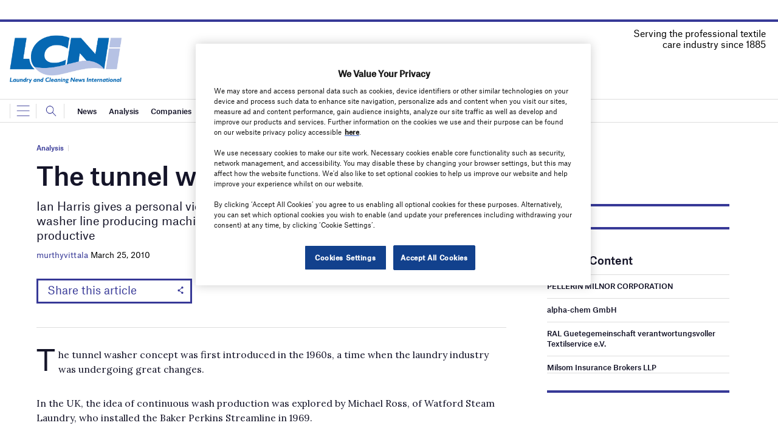

--- FILE ---
content_type: text/html; charset=utf-8
request_url: https://www.google.com/recaptcha/api2/anchor?ar=1&k=6LcjyIcUAAAAAHxgr_9sxzhGCxAjuNmo9c0RzZos&co=aHR0cHM6Ly93d3cubGF1bmRyeWFuZGNsZWFuaW5nbmV3cy5jb206NDQz&hl=en&v=9TiwnJFHeuIw_s0wSd3fiKfN&size=normal&anchor-ms=20000&execute-ms=30000&cb=fff5s4k1hbwe
body_size: 49176
content:
<!DOCTYPE HTML><html dir="ltr" lang="en"><head><meta http-equiv="Content-Type" content="text/html; charset=UTF-8">
<meta http-equiv="X-UA-Compatible" content="IE=edge">
<title>reCAPTCHA</title>
<style type="text/css">
/* cyrillic-ext */
@font-face {
  font-family: 'Roboto';
  font-style: normal;
  font-weight: 400;
  font-stretch: 100%;
  src: url(//fonts.gstatic.com/s/roboto/v48/KFO7CnqEu92Fr1ME7kSn66aGLdTylUAMa3GUBHMdazTgWw.woff2) format('woff2');
  unicode-range: U+0460-052F, U+1C80-1C8A, U+20B4, U+2DE0-2DFF, U+A640-A69F, U+FE2E-FE2F;
}
/* cyrillic */
@font-face {
  font-family: 'Roboto';
  font-style: normal;
  font-weight: 400;
  font-stretch: 100%;
  src: url(//fonts.gstatic.com/s/roboto/v48/KFO7CnqEu92Fr1ME7kSn66aGLdTylUAMa3iUBHMdazTgWw.woff2) format('woff2');
  unicode-range: U+0301, U+0400-045F, U+0490-0491, U+04B0-04B1, U+2116;
}
/* greek-ext */
@font-face {
  font-family: 'Roboto';
  font-style: normal;
  font-weight: 400;
  font-stretch: 100%;
  src: url(//fonts.gstatic.com/s/roboto/v48/KFO7CnqEu92Fr1ME7kSn66aGLdTylUAMa3CUBHMdazTgWw.woff2) format('woff2');
  unicode-range: U+1F00-1FFF;
}
/* greek */
@font-face {
  font-family: 'Roboto';
  font-style: normal;
  font-weight: 400;
  font-stretch: 100%;
  src: url(//fonts.gstatic.com/s/roboto/v48/KFO7CnqEu92Fr1ME7kSn66aGLdTylUAMa3-UBHMdazTgWw.woff2) format('woff2');
  unicode-range: U+0370-0377, U+037A-037F, U+0384-038A, U+038C, U+038E-03A1, U+03A3-03FF;
}
/* math */
@font-face {
  font-family: 'Roboto';
  font-style: normal;
  font-weight: 400;
  font-stretch: 100%;
  src: url(//fonts.gstatic.com/s/roboto/v48/KFO7CnqEu92Fr1ME7kSn66aGLdTylUAMawCUBHMdazTgWw.woff2) format('woff2');
  unicode-range: U+0302-0303, U+0305, U+0307-0308, U+0310, U+0312, U+0315, U+031A, U+0326-0327, U+032C, U+032F-0330, U+0332-0333, U+0338, U+033A, U+0346, U+034D, U+0391-03A1, U+03A3-03A9, U+03B1-03C9, U+03D1, U+03D5-03D6, U+03F0-03F1, U+03F4-03F5, U+2016-2017, U+2034-2038, U+203C, U+2040, U+2043, U+2047, U+2050, U+2057, U+205F, U+2070-2071, U+2074-208E, U+2090-209C, U+20D0-20DC, U+20E1, U+20E5-20EF, U+2100-2112, U+2114-2115, U+2117-2121, U+2123-214F, U+2190, U+2192, U+2194-21AE, U+21B0-21E5, U+21F1-21F2, U+21F4-2211, U+2213-2214, U+2216-22FF, U+2308-230B, U+2310, U+2319, U+231C-2321, U+2336-237A, U+237C, U+2395, U+239B-23B7, U+23D0, U+23DC-23E1, U+2474-2475, U+25AF, U+25B3, U+25B7, U+25BD, U+25C1, U+25CA, U+25CC, U+25FB, U+266D-266F, U+27C0-27FF, U+2900-2AFF, U+2B0E-2B11, U+2B30-2B4C, U+2BFE, U+3030, U+FF5B, U+FF5D, U+1D400-1D7FF, U+1EE00-1EEFF;
}
/* symbols */
@font-face {
  font-family: 'Roboto';
  font-style: normal;
  font-weight: 400;
  font-stretch: 100%;
  src: url(//fonts.gstatic.com/s/roboto/v48/KFO7CnqEu92Fr1ME7kSn66aGLdTylUAMaxKUBHMdazTgWw.woff2) format('woff2');
  unicode-range: U+0001-000C, U+000E-001F, U+007F-009F, U+20DD-20E0, U+20E2-20E4, U+2150-218F, U+2190, U+2192, U+2194-2199, U+21AF, U+21E6-21F0, U+21F3, U+2218-2219, U+2299, U+22C4-22C6, U+2300-243F, U+2440-244A, U+2460-24FF, U+25A0-27BF, U+2800-28FF, U+2921-2922, U+2981, U+29BF, U+29EB, U+2B00-2BFF, U+4DC0-4DFF, U+FFF9-FFFB, U+10140-1018E, U+10190-1019C, U+101A0, U+101D0-101FD, U+102E0-102FB, U+10E60-10E7E, U+1D2C0-1D2D3, U+1D2E0-1D37F, U+1F000-1F0FF, U+1F100-1F1AD, U+1F1E6-1F1FF, U+1F30D-1F30F, U+1F315, U+1F31C, U+1F31E, U+1F320-1F32C, U+1F336, U+1F378, U+1F37D, U+1F382, U+1F393-1F39F, U+1F3A7-1F3A8, U+1F3AC-1F3AF, U+1F3C2, U+1F3C4-1F3C6, U+1F3CA-1F3CE, U+1F3D4-1F3E0, U+1F3ED, U+1F3F1-1F3F3, U+1F3F5-1F3F7, U+1F408, U+1F415, U+1F41F, U+1F426, U+1F43F, U+1F441-1F442, U+1F444, U+1F446-1F449, U+1F44C-1F44E, U+1F453, U+1F46A, U+1F47D, U+1F4A3, U+1F4B0, U+1F4B3, U+1F4B9, U+1F4BB, U+1F4BF, U+1F4C8-1F4CB, U+1F4D6, U+1F4DA, U+1F4DF, U+1F4E3-1F4E6, U+1F4EA-1F4ED, U+1F4F7, U+1F4F9-1F4FB, U+1F4FD-1F4FE, U+1F503, U+1F507-1F50B, U+1F50D, U+1F512-1F513, U+1F53E-1F54A, U+1F54F-1F5FA, U+1F610, U+1F650-1F67F, U+1F687, U+1F68D, U+1F691, U+1F694, U+1F698, U+1F6AD, U+1F6B2, U+1F6B9-1F6BA, U+1F6BC, U+1F6C6-1F6CF, U+1F6D3-1F6D7, U+1F6E0-1F6EA, U+1F6F0-1F6F3, U+1F6F7-1F6FC, U+1F700-1F7FF, U+1F800-1F80B, U+1F810-1F847, U+1F850-1F859, U+1F860-1F887, U+1F890-1F8AD, U+1F8B0-1F8BB, U+1F8C0-1F8C1, U+1F900-1F90B, U+1F93B, U+1F946, U+1F984, U+1F996, U+1F9E9, U+1FA00-1FA6F, U+1FA70-1FA7C, U+1FA80-1FA89, U+1FA8F-1FAC6, U+1FACE-1FADC, U+1FADF-1FAE9, U+1FAF0-1FAF8, U+1FB00-1FBFF;
}
/* vietnamese */
@font-face {
  font-family: 'Roboto';
  font-style: normal;
  font-weight: 400;
  font-stretch: 100%;
  src: url(//fonts.gstatic.com/s/roboto/v48/KFO7CnqEu92Fr1ME7kSn66aGLdTylUAMa3OUBHMdazTgWw.woff2) format('woff2');
  unicode-range: U+0102-0103, U+0110-0111, U+0128-0129, U+0168-0169, U+01A0-01A1, U+01AF-01B0, U+0300-0301, U+0303-0304, U+0308-0309, U+0323, U+0329, U+1EA0-1EF9, U+20AB;
}
/* latin-ext */
@font-face {
  font-family: 'Roboto';
  font-style: normal;
  font-weight: 400;
  font-stretch: 100%;
  src: url(//fonts.gstatic.com/s/roboto/v48/KFO7CnqEu92Fr1ME7kSn66aGLdTylUAMa3KUBHMdazTgWw.woff2) format('woff2');
  unicode-range: U+0100-02BA, U+02BD-02C5, U+02C7-02CC, U+02CE-02D7, U+02DD-02FF, U+0304, U+0308, U+0329, U+1D00-1DBF, U+1E00-1E9F, U+1EF2-1EFF, U+2020, U+20A0-20AB, U+20AD-20C0, U+2113, U+2C60-2C7F, U+A720-A7FF;
}
/* latin */
@font-face {
  font-family: 'Roboto';
  font-style: normal;
  font-weight: 400;
  font-stretch: 100%;
  src: url(//fonts.gstatic.com/s/roboto/v48/KFO7CnqEu92Fr1ME7kSn66aGLdTylUAMa3yUBHMdazQ.woff2) format('woff2');
  unicode-range: U+0000-00FF, U+0131, U+0152-0153, U+02BB-02BC, U+02C6, U+02DA, U+02DC, U+0304, U+0308, U+0329, U+2000-206F, U+20AC, U+2122, U+2191, U+2193, U+2212, U+2215, U+FEFF, U+FFFD;
}
/* cyrillic-ext */
@font-face {
  font-family: 'Roboto';
  font-style: normal;
  font-weight: 500;
  font-stretch: 100%;
  src: url(//fonts.gstatic.com/s/roboto/v48/KFO7CnqEu92Fr1ME7kSn66aGLdTylUAMa3GUBHMdazTgWw.woff2) format('woff2');
  unicode-range: U+0460-052F, U+1C80-1C8A, U+20B4, U+2DE0-2DFF, U+A640-A69F, U+FE2E-FE2F;
}
/* cyrillic */
@font-face {
  font-family: 'Roboto';
  font-style: normal;
  font-weight: 500;
  font-stretch: 100%;
  src: url(//fonts.gstatic.com/s/roboto/v48/KFO7CnqEu92Fr1ME7kSn66aGLdTylUAMa3iUBHMdazTgWw.woff2) format('woff2');
  unicode-range: U+0301, U+0400-045F, U+0490-0491, U+04B0-04B1, U+2116;
}
/* greek-ext */
@font-face {
  font-family: 'Roboto';
  font-style: normal;
  font-weight: 500;
  font-stretch: 100%;
  src: url(//fonts.gstatic.com/s/roboto/v48/KFO7CnqEu92Fr1ME7kSn66aGLdTylUAMa3CUBHMdazTgWw.woff2) format('woff2');
  unicode-range: U+1F00-1FFF;
}
/* greek */
@font-face {
  font-family: 'Roboto';
  font-style: normal;
  font-weight: 500;
  font-stretch: 100%;
  src: url(//fonts.gstatic.com/s/roboto/v48/KFO7CnqEu92Fr1ME7kSn66aGLdTylUAMa3-UBHMdazTgWw.woff2) format('woff2');
  unicode-range: U+0370-0377, U+037A-037F, U+0384-038A, U+038C, U+038E-03A1, U+03A3-03FF;
}
/* math */
@font-face {
  font-family: 'Roboto';
  font-style: normal;
  font-weight: 500;
  font-stretch: 100%;
  src: url(//fonts.gstatic.com/s/roboto/v48/KFO7CnqEu92Fr1ME7kSn66aGLdTylUAMawCUBHMdazTgWw.woff2) format('woff2');
  unicode-range: U+0302-0303, U+0305, U+0307-0308, U+0310, U+0312, U+0315, U+031A, U+0326-0327, U+032C, U+032F-0330, U+0332-0333, U+0338, U+033A, U+0346, U+034D, U+0391-03A1, U+03A3-03A9, U+03B1-03C9, U+03D1, U+03D5-03D6, U+03F0-03F1, U+03F4-03F5, U+2016-2017, U+2034-2038, U+203C, U+2040, U+2043, U+2047, U+2050, U+2057, U+205F, U+2070-2071, U+2074-208E, U+2090-209C, U+20D0-20DC, U+20E1, U+20E5-20EF, U+2100-2112, U+2114-2115, U+2117-2121, U+2123-214F, U+2190, U+2192, U+2194-21AE, U+21B0-21E5, U+21F1-21F2, U+21F4-2211, U+2213-2214, U+2216-22FF, U+2308-230B, U+2310, U+2319, U+231C-2321, U+2336-237A, U+237C, U+2395, U+239B-23B7, U+23D0, U+23DC-23E1, U+2474-2475, U+25AF, U+25B3, U+25B7, U+25BD, U+25C1, U+25CA, U+25CC, U+25FB, U+266D-266F, U+27C0-27FF, U+2900-2AFF, U+2B0E-2B11, U+2B30-2B4C, U+2BFE, U+3030, U+FF5B, U+FF5D, U+1D400-1D7FF, U+1EE00-1EEFF;
}
/* symbols */
@font-face {
  font-family: 'Roboto';
  font-style: normal;
  font-weight: 500;
  font-stretch: 100%;
  src: url(//fonts.gstatic.com/s/roboto/v48/KFO7CnqEu92Fr1ME7kSn66aGLdTylUAMaxKUBHMdazTgWw.woff2) format('woff2');
  unicode-range: U+0001-000C, U+000E-001F, U+007F-009F, U+20DD-20E0, U+20E2-20E4, U+2150-218F, U+2190, U+2192, U+2194-2199, U+21AF, U+21E6-21F0, U+21F3, U+2218-2219, U+2299, U+22C4-22C6, U+2300-243F, U+2440-244A, U+2460-24FF, U+25A0-27BF, U+2800-28FF, U+2921-2922, U+2981, U+29BF, U+29EB, U+2B00-2BFF, U+4DC0-4DFF, U+FFF9-FFFB, U+10140-1018E, U+10190-1019C, U+101A0, U+101D0-101FD, U+102E0-102FB, U+10E60-10E7E, U+1D2C0-1D2D3, U+1D2E0-1D37F, U+1F000-1F0FF, U+1F100-1F1AD, U+1F1E6-1F1FF, U+1F30D-1F30F, U+1F315, U+1F31C, U+1F31E, U+1F320-1F32C, U+1F336, U+1F378, U+1F37D, U+1F382, U+1F393-1F39F, U+1F3A7-1F3A8, U+1F3AC-1F3AF, U+1F3C2, U+1F3C4-1F3C6, U+1F3CA-1F3CE, U+1F3D4-1F3E0, U+1F3ED, U+1F3F1-1F3F3, U+1F3F5-1F3F7, U+1F408, U+1F415, U+1F41F, U+1F426, U+1F43F, U+1F441-1F442, U+1F444, U+1F446-1F449, U+1F44C-1F44E, U+1F453, U+1F46A, U+1F47D, U+1F4A3, U+1F4B0, U+1F4B3, U+1F4B9, U+1F4BB, U+1F4BF, U+1F4C8-1F4CB, U+1F4D6, U+1F4DA, U+1F4DF, U+1F4E3-1F4E6, U+1F4EA-1F4ED, U+1F4F7, U+1F4F9-1F4FB, U+1F4FD-1F4FE, U+1F503, U+1F507-1F50B, U+1F50D, U+1F512-1F513, U+1F53E-1F54A, U+1F54F-1F5FA, U+1F610, U+1F650-1F67F, U+1F687, U+1F68D, U+1F691, U+1F694, U+1F698, U+1F6AD, U+1F6B2, U+1F6B9-1F6BA, U+1F6BC, U+1F6C6-1F6CF, U+1F6D3-1F6D7, U+1F6E0-1F6EA, U+1F6F0-1F6F3, U+1F6F7-1F6FC, U+1F700-1F7FF, U+1F800-1F80B, U+1F810-1F847, U+1F850-1F859, U+1F860-1F887, U+1F890-1F8AD, U+1F8B0-1F8BB, U+1F8C0-1F8C1, U+1F900-1F90B, U+1F93B, U+1F946, U+1F984, U+1F996, U+1F9E9, U+1FA00-1FA6F, U+1FA70-1FA7C, U+1FA80-1FA89, U+1FA8F-1FAC6, U+1FACE-1FADC, U+1FADF-1FAE9, U+1FAF0-1FAF8, U+1FB00-1FBFF;
}
/* vietnamese */
@font-face {
  font-family: 'Roboto';
  font-style: normal;
  font-weight: 500;
  font-stretch: 100%;
  src: url(//fonts.gstatic.com/s/roboto/v48/KFO7CnqEu92Fr1ME7kSn66aGLdTylUAMa3OUBHMdazTgWw.woff2) format('woff2');
  unicode-range: U+0102-0103, U+0110-0111, U+0128-0129, U+0168-0169, U+01A0-01A1, U+01AF-01B0, U+0300-0301, U+0303-0304, U+0308-0309, U+0323, U+0329, U+1EA0-1EF9, U+20AB;
}
/* latin-ext */
@font-face {
  font-family: 'Roboto';
  font-style: normal;
  font-weight: 500;
  font-stretch: 100%;
  src: url(//fonts.gstatic.com/s/roboto/v48/KFO7CnqEu92Fr1ME7kSn66aGLdTylUAMa3KUBHMdazTgWw.woff2) format('woff2');
  unicode-range: U+0100-02BA, U+02BD-02C5, U+02C7-02CC, U+02CE-02D7, U+02DD-02FF, U+0304, U+0308, U+0329, U+1D00-1DBF, U+1E00-1E9F, U+1EF2-1EFF, U+2020, U+20A0-20AB, U+20AD-20C0, U+2113, U+2C60-2C7F, U+A720-A7FF;
}
/* latin */
@font-face {
  font-family: 'Roboto';
  font-style: normal;
  font-weight: 500;
  font-stretch: 100%;
  src: url(//fonts.gstatic.com/s/roboto/v48/KFO7CnqEu92Fr1ME7kSn66aGLdTylUAMa3yUBHMdazQ.woff2) format('woff2');
  unicode-range: U+0000-00FF, U+0131, U+0152-0153, U+02BB-02BC, U+02C6, U+02DA, U+02DC, U+0304, U+0308, U+0329, U+2000-206F, U+20AC, U+2122, U+2191, U+2193, U+2212, U+2215, U+FEFF, U+FFFD;
}
/* cyrillic-ext */
@font-face {
  font-family: 'Roboto';
  font-style: normal;
  font-weight: 900;
  font-stretch: 100%;
  src: url(//fonts.gstatic.com/s/roboto/v48/KFO7CnqEu92Fr1ME7kSn66aGLdTylUAMa3GUBHMdazTgWw.woff2) format('woff2');
  unicode-range: U+0460-052F, U+1C80-1C8A, U+20B4, U+2DE0-2DFF, U+A640-A69F, U+FE2E-FE2F;
}
/* cyrillic */
@font-face {
  font-family: 'Roboto';
  font-style: normal;
  font-weight: 900;
  font-stretch: 100%;
  src: url(//fonts.gstatic.com/s/roboto/v48/KFO7CnqEu92Fr1ME7kSn66aGLdTylUAMa3iUBHMdazTgWw.woff2) format('woff2');
  unicode-range: U+0301, U+0400-045F, U+0490-0491, U+04B0-04B1, U+2116;
}
/* greek-ext */
@font-face {
  font-family: 'Roboto';
  font-style: normal;
  font-weight: 900;
  font-stretch: 100%;
  src: url(//fonts.gstatic.com/s/roboto/v48/KFO7CnqEu92Fr1ME7kSn66aGLdTylUAMa3CUBHMdazTgWw.woff2) format('woff2');
  unicode-range: U+1F00-1FFF;
}
/* greek */
@font-face {
  font-family: 'Roboto';
  font-style: normal;
  font-weight: 900;
  font-stretch: 100%;
  src: url(//fonts.gstatic.com/s/roboto/v48/KFO7CnqEu92Fr1ME7kSn66aGLdTylUAMa3-UBHMdazTgWw.woff2) format('woff2');
  unicode-range: U+0370-0377, U+037A-037F, U+0384-038A, U+038C, U+038E-03A1, U+03A3-03FF;
}
/* math */
@font-face {
  font-family: 'Roboto';
  font-style: normal;
  font-weight: 900;
  font-stretch: 100%;
  src: url(//fonts.gstatic.com/s/roboto/v48/KFO7CnqEu92Fr1ME7kSn66aGLdTylUAMawCUBHMdazTgWw.woff2) format('woff2');
  unicode-range: U+0302-0303, U+0305, U+0307-0308, U+0310, U+0312, U+0315, U+031A, U+0326-0327, U+032C, U+032F-0330, U+0332-0333, U+0338, U+033A, U+0346, U+034D, U+0391-03A1, U+03A3-03A9, U+03B1-03C9, U+03D1, U+03D5-03D6, U+03F0-03F1, U+03F4-03F5, U+2016-2017, U+2034-2038, U+203C, U+2040, U+2043, U+2047, U+2050, U+2057, U+205F, U+2070-2071, U+2074-208E, U+2090-209C, U+20D0-20DC, U+20E1, U+20E5-20EF, U+2100-2112, U+2114-2115, U+2117-2121, U+2123-214F, U+2190, U+2192, U+2194-21AE, U+21B0-21E5, U+21F1-21F2, U+21F4-2211, U+2213-2214, U+2216-22FF, U+2308-230B, U+2310, U+2319, U+231C-2321, U+2336-237A, U+237C, U+2395, U+239B-23B7, U+23D0, U+23DC-23E1, U+2474-2475, U+25AF, U+25B3, U+25B7, U+25BD, U+25C1, U+25CA, U+25CC, U+25FB, U+266D-266F, U+27C0-27FF, U+2900-2AFF, U+2B0E-2B11, U+2B30-2B4C, U+2BFE, U+3030, U+FF5B, U+FF5D, U+1D400-1D7FF, U+1EE00-1EEFF;
}
/* symbols */
@font-face {
  font-family: 'Roboto';
  font-style: normal;
  font-weight: 900;
  font-stretch: 100%;
  src: url(//fonts.gstatic.com/s/roboto/v48/KFO7CnqEu92Fr1ME7kSn66aGLdTylUAMaxKUBHMdazTgWw.woff2) format('woff2');
  unicode-range: U+0001-000C, U+000E-001F, U+007F-009F, U+20DD-20E0, U+20E2-20E4, U+2150-218F, U+2190, U+2192, U+2194-2199, U+21AF, U+21E6-21F0, U+21F3, U+2218-2219, U+2299, U+22C4-22C6, U+2300-243F, U+2440-244A, U+2460-24FF, U+25A0-27BF, U+2800-28FF, U+2921-2922, U+2981, U+29BF, U+29EB, U+2B00-2BFF, U+4DC0-4DFF, U+FFF9-FFFB, U+10140-1018E, U+10190-1019C, U+101A0, U+101D0-101FD, U+102E0-102FB, U+10E60-10E7E, U+1D2C0-1D2D3, U+1D2E0-1D37F, U+1F000-1F0FF, U+1F100-1F1AD, U+1F1E6-1F1FF, U+1F30D-1F30F, U+1F315, U+1F31C, U+1F31E, U+1F320-1F32C, U+1F336, U+1F378, U+1F37D, U+1F382, U+1F393-1F39F, U+1F3A7-1F3A8, U+1F3AC-1F3AF, U+1F3C2, U+1F3C4-1F3C6, U+1F3CA-1F3CE, U+1F3D4-1F3E0, U+1F3ED, U+1F3F1-1F3F3, U+1F3F5-1F3F7, U+1F408, U+1F415, U+1F41F, U+1F426, U+1F43F, U+1F441-1F442, U+1F444, U+1F446-1F449, U+1F44C-1F44E, U+1F453, U+1F46A, U+1F47D, U+1F4A3, U+1F4B0, U+1F4B3, U+1F4B9, U+1F4BB, U+1F4BF, U+1F4C8-1F4CB, U+1F4D6, U+1F4DA, U+1F4DF, U+1F4E3-1F4E6, U+1F4EA-1F4ED, U+1F4F7, U+1F4F9-1F4FB, U+1F4FD-1F4FE, U+1F503, U+1F507-1F50B, U+1F50D, U+1F512-1F513, U+1F53E-1F54A, U+1F54F-1F5FA, U+1F610, U+1F650-1F67F, U+1F687, U+1F68D, U+1F691, U+1F694, U+1F698, U+1F6AD, U+1F6B2, U+1F6B9-1F6BA, U+1F6BC, U+1F6C6-1F6CF, U+1F6D3-1F6D7, U+1F6E0-1F6EA, U+1F6F0-1F6F3, U+1F6F7-1F6FC, U+1F700-1F7FF, U+1F800-1F80B, U+1F810-1F847, U+1F850-1F859, U+1F860-1F887, U+1F890-1F8AD, U+1F8B0-1F8BB, U+1F8C0-1F8C1, U+1F900-1F90B, U+1F93B, U+1F946, U+1F984, U+1F996, U+1F9E9, U+1FA00-1FA6F, U+1FA70-1FA7C, U+1FA80-1FA89, U+1FA8F-1FAC6, U+1FACE-1FADC, U+1FADF-1FAE9, U+1FAF0-1FAF8, U+1FB00-1FBFF;
}
/* vietnamese */
@font-face {
  font-family: 'Roboto';
  font-style: normal;
  font-weight: 900;
  font-stretch: 100%;
  src: url(//fonts.gstatic.com/s/roboto/v48/KFO7CnqEu92Fr1ME7kSn66aGLdTylUAMa3OUBHMdazTgWw.woff2) format('woff2');
  unicode-range: U+0102-0103, U+0110-0111, U+0128-0129, U+0168-0169, U+01A0-01A1, U+01AF-01B0, U+0300-0301, U+0303-0304, U+0308-0309, U+0323, U+0329, U+1EA0-1EF9, U+20AB;
}
/* latin-ext */
@font-face {
  font-family: 'Roboto';
  font-style: normal;
  font-weight: 900;
  font-stretch: 100%;
  src: url(//fonts.gstatic.com/s/roboto/v48/KFO7CnqEu92Fr1ME7kSn66aGLdTylUAMa3KUBHMdazTgWw.woff2) format('woff2');
  unicode-range: U+0100-02BA, U+02BD-02C5, U+02C7-02CC, U+02CE-02D7, U+02DD-02FF, U+0304, U+0308, U+0329, U+1D00-1DBF, U+1E00-1E9F, U+1EF2-1EFF, U+2020, U+20A0-20AB, U+20AD-20C0, U+2113, U+2C60-2C7F, U+A720-A7FF;
}
/* latin */
@font-face {
  font-family: 'Roboto';
  font-style: normal;
  font-weight: 900;
  font-stretch: 100%;
  src: url(//fonts.gstatic.com/s/roboto/v48/KFO7CnqEu92Fr1ME7kSn66aGLdTylUAMa3yUBHMdazQ.woff2) format('woff2');
  unicode-range: U+0000-00FF, U+0131, U+0152-0153, U+02BB-02BC, U+02C6, U+02DA, U+02DC, U+0304, U+0308, U+0329, U+2000-206F, U+20AC, U+2122, U+2191, U+2193, U+2212, U+2215, U+FEFF, U+FFFD;
}

</style>
<link rel="stylesheet" type="text/css" href="https://www.gstatic.com/recaptcha/releases/9TiwnJFHeuIw_s0wSd3fiKfN/styles__ltr.css">
<script nonce="7OkAdtKJz4fYa7YMBwWM8A" type="text/javascript">window['__recaptcha_api'] = 'https://www.google.com/recaptcha/api2/';</script>
<script type="text/javascript" src="https://www.gstatic.com/recaptcha/releases/9TiwnJFHeuIw_s0wSd3fiKfN/recaptcha__en.js" nonce="7OkAdtKJz4fYa7YMBwWM8A">
      
    </script></head>
<body><div id="rc-anchor-alert" class="rc-anchor-alert"></div>
<input type="hidden" id="recaptcha-token" value="[base64]">
<script type="text/javascript" nonce="7OkAdtKJz4fYa7YMBwWM8A">
      recaptcha.anchor.Main.init("[\x22ainput\x22,[\x22bgdata\x22,\x22\x22,\[base64]/[base64]/bmV3IFpbdF0obVswXSk6Sz09Mj9uZXcgWlt0XShtWzBdLG1bMV0pOks9PTM/bmV3IFpbdF0obVswXSxtWzFdLG1bMl0pOks9PTQ/[base64]/[base64]/[base64]/[base64]/[base64]/[base64]/[base64]/[base64]/[base64]/[base64]/[base64]/[base64]/[base64]/[base64]\\u003d\\u003d\x22,\[base64]\x22,\[base64]/wrZmw4JBJhkuw6/DksKuUjPDgjguwq/[base64]/CgsKUwqXChMOawotrWVEVIhQIVmcNRcOwwpHCiT/Dk0swwoZ1w5bDl8KTw4QGw7PCksKPaQArw4YRYcK1ZDzDtsOHLMKraTlMw6jDlSrDscK+Q2gPAcOGwpHDmQUAwpbDgMOhw41rw7bCpAhaLcKtRsONDHLDhMKRYVRRwosiYMO5Om/DpHVUwocjwqQKwp9GSg/CiijCg0rDuzrDlFLDtcOTAxplaDUMwp/DrmgFw4TCgMOXw5kTwp3DqsOtRFoNw5dEwqVfdsKPOnTChUPDqsKxa2tSEX/DpsKncBPCimsTw7kNw7oVGw8vMEPCusK5cF3CicKlR8K5QcOlwqZxZ8KeX3g3w5HDoVPDgBwOw4QrVQh0w7VzwojDqWvDiT8BClV7w57DpcKTw6EYwqMmP8Kpwq0/wpzCnsO4w6vDli3DtsOYw6bCmkwSOjDCicOCw7dhYsOrw6xmw63CoSRgw4FNQ3BLKMOLwrh/wpDCt8KVw75+f8KHJ8OLecKRBmxPw6wJw5/CnMO/w6XCsU7Cm2h4aF42w5rCnT0tw79bKcK/wrB+dcOWKRdmTEAlWcK+wrrChCwbOMKZwq99WsOeCsKewpDDk0cGw4/CvsK7wp1ww50WccOXwpzCpQrCncKZwp/[base64]/DkAvDuxLDn8KrwrAjwqp/PcKmw7oew596T8K8wp0kVcOVVVhMM8ObOMOPSx5xw7A/woPCicK8wpBewrLCiRvDjVhJRyrCpwfDm8KQwrJ0wq7DkzvCkTMewoHDo8Kow5bCmyc/wqnDjFnCvcKzcsKYw7nDnsOAwobDsFIUwqlxwqjChcOxNsKtwrbCgRAUGBNiaMKxwo9keAUWw5dFY8Kdw4XCr8O2BhXDo8OvB8OQa8KsL30Yw5/CgsKYTFvCs8KRIh/ClMKWcMKUw5E6fn/DlcKRwrHDpcOobsKHwrAzw7hBLDEbAlhuw4jCgsOoHwcTHsKow6bCrsOawpZTwpnDkHVFBMKbw7FLFBzCnMKdw5/DoyzCvA3DgcKtw5FpcyVvw4U0w6XDucKpw5dzwpLCkDgnwqTCn8OmEm9Bw4JCw4E7w5YQw7oXJMOnw7l1W19oPWLCnX4sKW8QwqbDnWpQMGzDuUfDjcKVCsO1UXrChXlZFcKowq/[base64]/DjsO3w4RtUiFQw43ChMKhYSzCnsK0PcOkN3/[base64]/DhhjDoMKEw7TCtx8oYcKBek0NXsOWVcOAwonDpMOgw6AFw4jCj8ODTWPDkmlFwqrDtFxSV8KDwrBJwonCpifCrnpVXigRw4DDq8O4w5t2woUsw7/[base64]/W00lDwfCkWPCsSHCjXvCi34BGMKBHsKeworCoTbDi0fDo8K6bzXDjsKEA8OLwq3Dh8K6CsOLOMKAw7gxGWoGw4/Dl1nCtsKaw7/CiSjCgXjDlylZw6/CtMOtwrMWeMKXw6rCsyjCm8OcMQjDv8KPwrQ+UjpeEMKNEE1/w7hjYcO/wq3Cn8KfN8K2w7rDpcK/[base64]/[base64]/CpgcNdcKkwrHDqMOWwooEw7ZiVcOYw5tQFcKkW8OkwpvDhQQOwpjDpcKFf8Kxwr5BC3c/wo1Nw5fCr8O+wqTCvRDCp8O7c0fDtMOtwojCrUsbw5Nzw61cWsORw7MywqfCrSo5QitnwoDDmWDCli0cw5gIwoHDrsKRLcKdwrABw5o3c8Krw4ZJwqcqw67DjVPCt8Kgw61BCgRxw4Z1PTzDjnzDpHNYbCl3w7JQAUsFwoVmHsKnLcKNwonCqW/DjcOPw5jDhsK+woZQSAHCkEF3wpEIBMOYwqXDqS11XkXDmsKLLcOgdVd0w6/DrmHCnUUdwrpSw7HDgMORSjdvL09bc8O/fMKfcsKCw6HCusKewrEHw6lcS1rCkMKbeRJJw6HDrsOMRHcJf8KnU3nCq1hVw6ouI8KCwqkvwoQ0I2pSUAAkwrtUJsOXw6/DgRk9Rj7CkMKcRmrCqMOKw6QTHj5fQVvDq1zDtcK1w5/CmcOXFcO1wphVwrnCs8KJfsO2eMOmXkVEw5ULccO6wpFhw63CpH7ClsKnAcK5wovCnUbDukLChsKrP39HwpIqaALClnbDhALCicKNCDZPwpfDvlDCmcOkwqTDgsKfLngqfcONw4nCsTLDl8OWNEUDwqNfwr3DkXXDiCpZKcOcw6HCt8OBPh/[base64]/DvcKZBsOEwpTCqgMJwqgHPjbDl8O+RsOFP8K3fcOUw5TCsFR9w7fCiMK0wpRNwqzCq2XDuMK1dMO0w7wowr7CswvDhl1VGgPDg8KCw5hPflLCsGfDrcKJUUfCsAZSPizDkizDgsKLw7o6WndrBMOxw6/CkURwwoHCgMO1w5Ugwp1xwpIowpQmacKiwqXCkcKEw7UXJFd1ScKTK1bCt8KHUcKAw6UjwpMLw6tSGggawrTDssOSw4HDsXwWw7ZEwoRlw58mwrzCsmDCnlfCrsKAEVbCisOgRi7Dr8KKOzbDjMOmfSV/JXNqwoXDiRIZw5Uhw4JAw6MrwqJkbhnCikssNcOPw73CosOpTcKsXj7Dhl0/w5scwonCpsOYdl9Aw57DuMOvY1bChsKhw5DClFbDssKawpkKF8KUw65EfX7DmcKnwp/DiBXCjiLDtcOqDWPDh8O8Y2LDqMKxw5Vmw4PCrhgFwqfDswTCo23DhcOfwqHDq04iwrjDo8K4wpDCgUHCrMKlw4vDusO7T8KMMzUdN8O/Zm1IKAIgw4F5w5nDtwHChCbDmMOPNiTDjDzCq8OpKcKIwrnCvsOSw48Cw67Dpk7Cink/TlcEw77DihbDpsOIw7/Ci8KjVcOew7k0OiZAwr0lBFl4FzZLOcOMIQ/DkcOKbQQkwrFOwonDvcOMCcKfZzjCigZMw4kUMFLDrWFZdsOewq/DqEvDhUB1dsOeXiR3woHDoWIiw6EqV8KhwqbCmcOPP8Odw4LDhmPDumACw4JqwonClcKvwoNmJMKuw73Do8KtwpUSCMKlTsO5AVPCnDXCqMKaw5BHVsOIHcKsw7QBB8Ktw7/CpgQmw4zDlgHDpVgeLhEIwrJ0SsOhw6TDhFPDqsKCwpjDoyA6KsOlUMKzLnjCpBHCgh5oPATDvUh1HsKDFEjDisKewp1OPEnCgHjDqxvCnsO+PMKVPsKHw6jDl8OYwqoJFlxNwp/CncOEbMOVGBxjw7A3w7PCkygpw6LClcK/wpvCosK0w41LEg9xGMKWUsK2w6vDvsKuGxrCncKFwoRfKMKlwrMBwqsjw5PDusKKJMKIPj5xWMK2NEfCjcKecWp3wqNKwpU1ZcKSY8KNWklSw4MQwr/CtsKGPXDCh8OqwrvCuix9BcKaQkggYcOQEH7DkcO1cMKad8KSJlTCgBnCqcK+ZmAISAwow7Y8bjZIw7bChBXCojzDjRHDggVsMcOjHHM+w4VXwonDr8KawpbDmsKXZz5Iw7zDmBNJwoEqXmZoVmjDmkPCnG/DrMKJw7AFwoXDksO3wq0dOC0DCcODw6nCvHLDh0fCvcObIcKJwo7CjmPCoMK/JsKPw4UYBwAKIMOGw6d0ERDCs8OME8KYwobDnEY3egLCoztvwoRkw7LDiyrCsSBdwoXDkcKmw5UjwpXDolgZPcKoRhwIw4ZyA8KZI3jDhcKwPwHDgQViwrI7S8O6BsOmwpk/RcKqe3vDnEwJw6Urw6xqCXpyYsOkSsKgwphnQsKoe8K9aFUjwoDDqDzDrMK/[base64]/[base64]/ClsOPw7LDtxbCucKNKEQBw7c7M8OCw4FRMXPCv3LCvkohw6vDu2LDk2PCksKcbMOtwrsbwoLCiVDDuk3DtsKnAgDDiMOre8K6w7nDgFVLH3fChsO1fEXDp1Bcw6HDs8KaeE/DvsOBwqYwwqk/PMKXNsKHdHHDglTCtz4tw7leYzPCgMKQw5LDm8ODw47ChsKdw6MVwrFOwqzCk8KZwrDDmMO5wrA4w7vCpEjCslJSworDssKDw47CmsKtwo3DocOuVTLCg8OqJG8xdcKIBcKJXlfCpMK3w595w73Cg8O4wpDDkkx/[base64]/[base64]/DgQ9XwrDDqhFWRMOmw7d9SsOSw6TDo3/DrsOywrDDnnlhDgjDp8KvNF7Dq2tYID/CmMO2wpfDh8Oawq7CpwDCvMKxACTCl8KPwroVwrLDuE4tw6cNGsK5XMKQwrDCpMKAI0Vpw5fDog4eVg1/J8K+w4xOYcO1wqrCiRDDqwRwUcOoPwbCocObwr/DhMKQwpfDr3xwW1kWTwNfBcK0w5QHWVjDvMK1HMKbRxzClDbCmTTCkMOiw57Cgi3DucKzwr3CoMKkNsOuP8KuGB7Cp3wbT8K8worDpsKXwprCgsKvwqN0wr9Xw5PDjcKZZMKHwpLCu2jCn8KFZXnDhcO9w7g/NBnDpsKGJ8OqRcK3wqbCu8K/TD7CjXHCusKJw7APwrR5woh8Zhh4ADdQw4PCiT/Duh87VTdPw68+fhMGFMOGOzl9w7QuVApewrIjU8KxbMKiXDnDkX3DusOUw6TDkWnCkMOsITYbHUPDlcOgwq3DtMO5HsOYAcOBw6/CrEPDmMKxKnDCi8O+KsOYwqLCgsOzQQXCmSvDnkjDpsOcfcOrZsOKBcO5wogoMMOYwq/CnsOqeinCkDUmwqnCk3EMwoxYwo3DoMKfw6ojEsOowobDqxbDsXvDkcKLL0AgT8O3w5jDkMKlFm5Bw4PCjMKJwpBHMMOiw4zDpldJw4HDoAg3wqzDqjQiw65JNsKQwokPwphFV8O/ZUjCuQVMYcOfwqLCgsOOw5DCssONw7MkZi/ChcONwp3DgyhAJcOywrV4Y8OfwoVQQsOqwoHChSBEw6tXwqbCrxdZScOAwo3DrcObHcOKwq/DhMKbLcKpwq7DgHJIf0VfdQrCisKuw4lIMcO+PyxVw7DDqUXDvhHDnEwHccK6w5gcWcKpwpQww6nDm8OeNGPDqcKSZjjDpVHCq8KcAsOMw7LDlkJIw5HDnMKvw4/DmsOrwrTCukVgEMOyKgsow5rCtsKowpbDjMOJworDvsKCwqA1w5hkbsKyw6bCjDsMflh7w4oyW8OEwpnCkMKnw4x1w7nCn8OeacOCwqrCi8OeVV7Di8KCwrsQw7saw6h2UV4Yw7BtFzUKG8KiTH/DlgcnFyBWw4/Du8OJW8OddsOuw60Iw6Ruw47Ck8KawrfDqsKIKTDDonTDvCVKfyvCucOgwpAESDVfwo3ChEEBwpTCjcKpJcOlwqkNw5BTwr9QwrVUwprDhFHCu1DDj0zDkQTCqR1KPMOCLMKPW23DlQnDvi4ZJ8KYwovCncKzw78WNMK5BcOUwpjCj8K0NxbDs8OlwqM/woMdwoPDrsOnQhHCgcKqJMKrw4fChsKCw7kCwqAgWhjDgsKrU27Cqi/[base64]/w40cU8OXOMOwM8KRcgx3OsKoEsKeTHMlDFUNw4N3w7vDlisKUcO1WGcJw6EtIXzDuETCtMOOwoNxwpzCosOyw5zDpEbCt2wDwrARZcOLw65Hw5LDisOhOMOTw7PCrj0Fwq0SH8Kkw5QKblUow6rDu8KnAsKZw5kdYi3CmMOlbsKuw5bCpcOWw5h/FMOCwq7Cv8KnK8OkXB7Dr8OywqjCu2PDgBXCtMK7wrDCucOsecO/wpLCncOxdXvCqjvDnijDg8Kpw59BwpHDmSEiw5APw6pRH8KgwrLCgSXDgsKhNcKuDzp/[base64]/[base64]/DmTTCrBNAEcKVFgjCrRRKwpxzw4lAw5bDs14fw59twqPDp8OQw4Fjwr7CtsKxECwoe8KVecOdR8KrwprCmgvCoinCgH4AwrfCq1TDl00JEsKuw77Cp8KVwrrCl8OPwpvClsOHc8KkwqTDilPDqj/DscOSSsKQGMKSYiRrw77DlkfDhcOUUsOBS8KbGicTH8OgesK0J1bDuSIGSMKqw73CrMO0w6/CozAnw4onwrJ/[base64]/DsDXCigNZT8OWw595FsKmcCNow43DritEaMOoeMOowrnDqcOIMMKWwobDnknChMOoLnIgUFM1EEzDqz/CrcKiIMKUGMOZd3/[base64]/wpfCqMOtMCDCuCw+csObERrDhMOVGMO3HU3DocOOBsOrQ8K9w6DDqj8swoEuwpvDmcOQwqpfXhnDpMOdw7oFLzZTwoNICMOvIVbDnMOpVlQ/[base64]/Cjiglw6ALwqAOwr3CpgDCnMOiw4XDs3NUw77Cp8OwJRDClcOVwoxnwrrCthVpw5Rxw4wkw7Rowo/Dj8O2SsOxw7wbwpdVOcKaGMO+eBvCnGTDrsOYbsKeXMKawr12wqJEO8OrwqQnwrl0w7wIGMKCw5/CuMOlf3sCw702woDCkMOHBcO5w5TCv8KqwrFlwo/Di8K2w6zDgMOuMAIYwqZLw41dWwxtwr9ELMOPL8Ouwql8wo8awrDCscKMw758KsKWwrfCnMK+F3/[base64]/[base64]/Cg8KOS8Kkw7ADfXUzw6jDk8OHe0nDgcKGwoR8wrbDhhg0wrRWScKBwo3Cu8KCN8KmMgnCszM7aWzChMKHH0TDnhfDtsO7wq7CtMKtwrgtFSHCsUPDowI7woQ7R8KtLsOVDX7DtcOhwokMwpQ/UQ/ClxbCq8KcM0pYExl6IXXCpsOcwogJw4rCv8KLwq8vGCwdGm8tUMO3JcO5w4VpV8KKwrkWwq9rwr3Dhh7DmBfCgsK6ZGAiw4TDszJ4w5nDuMK/w58Vw7N9B8KgwoQDFsKfw744w4jDjsOqZMOMw4/DksOiWsKEAsKHRsOqEQvCmxfDlBx2w7jCnhkJF3LCr8OwBMOVw6ddw6oAWsOpwozDncKYRV7DuxdcwqvCrxrDkVgswptRw6DCm30LQSIYw7DDt0RFwpzDtcKow7oEwqYHw6zCs8KqYgAjDRTDq3BLfsO7KMOkS3rDisO7BnZ9w57DpsO9w5zCsF/Do8KsYV0iwo92wrvCjG7DssOww7/CsMKgwqTDgsOvwqh2MMK3X3N9wohGdVB8wo0YwrjDt8KZwrFhKsOreMKGBcOCTFrCi1XDlwIiw47ChcO2YBI2BmrDm3UTIEXDjMKJT3XDgxrDmHfCmHsCw4c/aBrCvcOSasKcw7zCj8Ktw6DCrUEXKsKoZw7DrMK7w4XCvC7ChzDCl8O8ZsOBUMKDw7gGwqvCnTtbNWhRw5xjwppOIWp/[base64]/ClsONw5cFRU9SRzLChA1lw5jCoMKBQGLCpFBtLg7DnHzDgcKvPy8mEX3DiQRUw5oEwprCrsObwozDtVjDr8KBSsOfw5XCihQNwprChE3DuXkWXArDvyVJwos/HcORw4E+w4lgwpQ8w558w5J4DcKLw44/w7jDgGIaPyrCm8KYfsOkBcONw4AVFcKrYzPCj3Qyw7PCthvDrgJFwo00wrUXLkQuERnCny/[base64]/DosKfwrLCgxEbaMKhWcK3w4M3IwLDmMOZwogNMMKVUcOnMn3DisK4w7RHGFRDHzPCiDrDm8KkJUDDh1hqw4fCiTvDl07Cl8K3EHzDqEvChcO/ZH03wpg+w7c9ZcKVQl5yw4fCtnzCuMKqCkjCuHLCtjAcwpHDjlHCr8Ofw5jCvzRvWcKjW8KLw5l0DsKYw6YDX8K/wpjCpT1CbiUlDUDDtA5Lw5ABI3oedT8Yw4kpw7HDiz9vK8OqNh/DkwHCq1vDtcKmMcKmwqB9UCYiwpBJXF0XY8OQdVUJwrzDpXNjwp9Lb8KyLAsIAsOLw53DosKbwo/DnMOxecOYwrgqaMK3w7HDiMODwrrDnk0PdhbDgGk9woPCsSfDqCwLw4cudMOLwqTDlsOcw6vDlcOJLVbDgDkZw4rCqcOiA8OHw5w/[base64]/[base64]/DrMKYGC04McOGwqnCrD/DocOlC0AowrbCgMKnF8KuZ1/CgcKNw7HDoMOiw6PDnzEmwqZjUAhLw7RFSxQJHX/[base64]/DkcKFwrArQTURw5YEC8O7asObBBzCtcKbwrXCpMOOb8OQw78FPcOFwqTDvsK3wqkzD8KiAsKqCDXDuMOPw7siw5R/wqPDrgLCj8OSw6LCsBHDjsKtwoLDmMKEMsOjbU9Nw7TDnEoCbcKTwo3DkcOaw4/DqMK9CsKfw7nDk8OhEMObwrjCssKKwr3DgC0nO3k6wpvCkR7CkUkXw5EYcRh3wqgZSsOnwqprwqnDqMKBA8KIG3tgS1zCv8OMDVpZEMKEwr00OcOyw47DkHgVTMKhJcOxw6bDjgTDgMO4w5dHLcOZw5nDpSJUwo/CqsOKwpIuJw8JesKaUVDCiXIDwp08w4jCijDChR/DhMKWw5YTwpHDl3fChMKxwoDCmGTDp8KZb8OSw60lRlbCkcOvECV3wpM6wpPDncK7wrzDoMOyScOhwpdhJGHDtMK6CMO9eMOVdcOxw7zCmivCjsK4w7rCo01/PUwKw41zSg/[base64]/O8KJw4vClwhgTsO6QMOfw681HcOmwr0KRl0OwrQpI2bCt8OqwoRPfg7Dk3FSIinDpigdH8OmwozDuyoww4XDvsKtw6oJLsKkw6fDrsOKO8Oxw6TCmRXDsxU9XMK5wpkCw4RzGsKuwpsRTcKYw5/Cqm9IPg3DtmI3FXN6w47DpWbCosKRw6jDpjB9JMKERSrCjFPDiiTDpCvDgwnDq8KMw7jChwxTw5wZHcKfwqzCrGDDmsKcNsORwr/[base64]/[base64]/[base64]/CrMK/YwNOYMOIMRkKZsK9w6TDrhlqwo5qexDCpFJxalrDnsOXw4HDh8KEAwrDn39SOyvCh3fDm8OCEn7CgGEXwojCr8Kfw7TDghfDtFMuw6PCpMOfwqw9w5nCqsKnYMOILMKqw53CncOtRzAXJBjCmsKUC8OfwosrD8O/KFHDlsOkBMOzJwfCl0/CjsOhwqPDhX7Ct8OzCcOSw4fDvhkbNWzCrAxzw4zDgcOcf8OID8KxFMKzw4bDn3XCicO4wp/[base64]/DgcOIM8K8wqlCw7lTF20WwqB9P37ChjfClgvDiV7DqhbCmWhPw6PCqhXCq8OZw7TCmivCtcOlSipvwrFTw587wpzDqMOeewkWwrYZwoF0cMK3H8OdAcOwU0AyTcKRERbDlsOLf8KWbxJhwrbCn8OTwoHDtcO/OUcowoUKNjnCs0zDu8O4UMKswrbCimjDlMKNw7Ilw6YfwqEVw6d2w6TDkTlxwp9Jb2VKw4XDscKgw5/Ck8KZwrLDpcKaw7YpT0oyb8KwwqxLam0pQBhDan7DuMKEw5Y9NMKuw5EASMKZWRfCrzXDncKQwpbDk3AGw6fCmC9SHcKWw4rDqUAjGMOjYXPDssOMw4/DgsKRDsO6VsOqwpjCkR3DiiVTGTDCt8OkCcKswr/Ch03Dj8K/w6VIw7TChnHCnUrCnMObcMOew60YV8OIwoDDrsOGwpFXwrTDrzXCrypVFzYzSiQFZ8OGK2XCkXnDgMO2worDucO8w40dw6bCkSZKwqgBwrPDksK0NzclKsO7WsORTMOKwp3DkMOBw77CjEzDiBJ9I8OxC8K+XsKdEMO3w7fDmm8ww6fCpkhcwqIZw4AFw5nDosKcwr/DoFHCqmvDl8OIKC3DqDnCmMOBAyNiwqlCw6HDusOPw6p0GQHChcOtNGlFPW89McOxwpdKwoJTMjx0w5NDwo3CgMOXw4LDrMO6w687bcOBw40Fw4zDrcOQw6YlYsO0XA7DlcOJwogZD8Kcw63CgsOnScKEw4RQw50Ow4Znwp/CmcOdw4kew4nCllXDkUcrw4LDj2/CkyZHeGjCkH/DqsOOw57CpijCoMKTw5TDuALDlsKjJsOEw5XCqcKwfR9dw5PDncOLAxvDmW1ywqrCpVMjw7MWJ0TCrDpdw4kPLivDkTvDgmfCj3FjPl85XMOFw7FDH8KDQz3Cu8OnwrjDh8OObcOSTcKGwr/DvQTDgsO/a2Qxw5zDsD/Du8KeEsOJP8OXw63DrMOaGsKVw6DCrsOCYcOSw6HCnMKbwpLCs8OZdgB6w5rDrirDtcOnw4J3TcKCw7ZQYsOaUcOFWgrCi8OwAsOcL8Ouwo48aMKkwr3DmURWwpcRDA8ZIMOqUXLCgAwWSMO9bsK7w7HDmR/DgVjDp1lDwoDCimNvw7rCnjwpIR3CqsKNw7w0w4k2ZSXCpHxPwqTCsXgML2PDncOmw5nDpyxTRcKcw5k/[base64]/[base64]/[base64]/Dn8KoAyjDqynDrytASsORw70Nw6Qaw6AVwoQgwr44cCNxDEQQfcK4w7LCjcKRIkrDo0XCm8O9woIuw7vCtcOwLVvCiSNhZcOxfsKaPBDCryJyNcKwDi7CqmHDgX4/[base64]/DsMKFFzrCn1/Ctgw7wrPCg0EpEcK7wqHDhiNdWz1rw67DnMO1Y1Y9NcOOM8Kmw6vCiU7Dk8OtHcOKw497w6nCp8Kfw5rDu3zDpW/DpsOkw6rDvlPCpUbCg8KGw6Ukw4xJwq9CVSg0w4HDhsOqwow4wqvCisOQA8O6w4puW8OFwqc6ZGTDpmV0w6QZw5kNw6Jlwo7CjsO0fVrChV7CuwjChRrCmMK2wqbCiMKPGMO4JcKdVWpLwptkw4TCmTvDl8OMKcO6w7tyw57Dn0ZFNjTDrB/DqCRwwozDuCpqCRzCo8K8aRJMw5pYSMKCAUTCsz5vFcOqw7lqw6XDscK3aRfDscKLwpxkDMObSUPDvxs+wrtaw4dEAGgFwr/DvsOWw7oFL2lJETnCuMKaKsKEQsO7w6AxNSkJwr0ew7fCo1oiw7DDjsOmKcOQL8KLM8KAW2jCm21fdVnDisKRwp5lN8Ogw6jDosKfb2jClyPDksObDsKgwpcYwp/CrsOFwqDDn8KMc8OYw4nCvis7ZsOIw4XCv8O8Mk3DuBA9AcOmLGlkw6LDp8Oieg3DjlonacO5woNvTEVsZiTDsMK8wqtxHcOlCV/CvifDt8K1w6xHwoAEwoPDpnvDoE4xw6bCgsKzwrtsMcKMSsOzOivCqMOEYFcRwqJsCXwGYUHCqMK6wq0ASlxFH8K3wo7CnVDDlcKIw6hQw4hawoTDjcKCHmsedcOLHj7CjjDDlsOQw4dUGkbCqMK7a0PDvcOrw4Y6w6k3wqNZH2/[base64]/wqjDj3vDpWDDri7Cum0nwqk5YMO+wrjCgsO1w5k2wqHDncOicipOwrtAS8OPIm4Cwrp7w7/DqGcDUH/ComrDmcKrwrgdT8Ocwphrw7o4w4bCh8OcAiEEwpfDr3NNeMKEZMO/EsOvwqvDmEwmJMOlwrjCqsOrQRJ8w5/DpsObwoRGbcO7wpHCsTw6TkLDpVLDjcOfw5MVw6bCiMKcwo/DvyfDqEjCuzXCl8OfwpNEwrkxZMK1w7FMRg5uaMK6PTQwfMKSw5FTw6fCplDDiU/DnS7Dr8KzwpzDvW/Dm8Kgw7nDi1jDocKtw4fCjQ8rw5YXw4hRw7I5YF4KHMKzw40jwozDicO5woHDksKtZgTCjsK0eU4lXMKzUsORUcKmwoV6O8Kgwq46FzTDuMKWwq/CuW9zwqTDuSLDpirCoxEpdjFIwqjCngrCssKqGcK4w4g5V8O5AMO1wp/[base64]/DrFc6w7bDg1l7w5XCicKyb0PCs8OVw5bDrRR4D2YZw4duNWTDgEM0wpfCicOjwovDjCTCpcOGdTLCuF7Cg05cFwJiw7UJQcK8AcKcw5bDkATDkXDDmGJPcGQ6wo07H8KOwohyw48LaH96FcO2VVvClcOPeEEkw5XDmyHCnEXDgD7Cox59WkQ7w6ZGw4nDo37DoF/[base64]/fXbDgsKmcMOdRcOpPMK6wpF7E0A6w4pSwrfDhlnDp8KUfMKXw6zDuMK6wovDsAV+aGRHw4hFf8Kqw6YqBDzDuxzCjMOhw7LDl8KCw7TDhsKSNn3DnMKcwrzCnVzCpMOaK3fCv8K5wqTDjkvCnSEPwo8uwpLDgcONTFx/NmXCusOdwqfChcKcUcO4ScOVAcKaQsK1NMOvVyLCuC1UHcOzwoPDn8KGwp3DhmkPDcKDwrnDtMO6W2I/[base64]/CgcO/fMObw63DgAjCmHvDhMOOw5PCrcKoa0HDtmTDhmPCn8KENMOnUHxIQ0EfwqbCiSl7wr3DqsOKW8Kyw4zDjFE/[base64]/F8OkXkHChDfDgmLCpmnDqkPDpy8Mw6lQwr3Di8K8w748wq1kOcKCI2hEw5PClMKtw4zDkF0WwpwDw6LCgMOew69JbHPDo8KbcMOew797wrXCjcKBO8OsN3FBwr4gBFNgwpnDmRfCo0fDlsKyw61sDXjDrsKjMsOowqFoCH/DvsKVAcKMw5/CtMOQXcKFKzIPSsOPMTwWwqrChMKOFMOLw6seO8KEGkM+UXNswqEETcKhw6TCuETCrQrDhWolworCtcOzw67CjsO4bMOcWTMAwqY8wok9csKUw61JDQVJw71wTVAXMMOnw5/Cl8OBaMOMwqHDtQvCmjbCnyTClBETSsKiw7kZwpkdw5QawqlMwoXCrTjDtHBaESFnYRjDlMKcQcOhaHPCqsKsw6pKBRo3IsKmwpI5A2Rqw6MkEMKBwrgzBCDCqW/Ct8K/[base64]/Ck8ONdzo1wpo4wqFTw6xuRjY1wpQowqjCnHrDnMKiOXNrCMOyNGUKwp5/[base64]/ClsObesKjw6zDu8OQRMKwbjDDvmXCuhwHwq/CmsOZVW3CpMOvZsKAwqIww7HDkg8gwq9YDloXwobDiknCu8OLP8KHw5DCmcOtwojCsDvDocKWTsOWwpw7wrHDhsKnwojChcOoS8KcWntRQ8K2JwbDoxPDocKJGMO8wp3DmsOPFQENwoHDtMOWw7FawqTClDfDpMKow6/[base64]/DlcO/cXbCkBXCtVpoN8KBw5TDpMK2woNicsK9V8Klw44ww77DnDhQb8ODDMOlUCpsw7DDl24XwrtxKsODWsK0MxLDkQhyTsO6wq/CiWnClcOXb8KJVGkXXiEOwrUGLCrDtjgGw6bDtz/[base64]/[base64]/DkD1xdMOXOGXChG/CnGdnSzTCusODw7JBYsKQCsKqwpFawqQVwpFhVmRzw7nDk8K+wrXCnTZLwoHDv0wNOQZzK8OMwrjChWbCrRcxwrDDrhAwRl0BOsOmCFHCv8Knwp/CmcKrQ13DmBxpEcKbwq90WlLCm8KowocTCBIwbMOZw63Dsg3Dj8OVwpcLJhvCuWJww5JKwpxqGMOoNjfDj0HDkcK8w7pkw7B5F0vDrMKTZ3bCocObw7rClcO9OStjPcOQwq/DiUAAXWAEwqVNKXzDnXXCqh14UMOMw7Elw4XCvm/DgQXCt3/DsXvCim3Di8KwWcKOR3scwoovAixAw5AHwr1QJcKuIT8PbF4YBw4SwrzCsWvDiRjCvcOcw6JlwoMsw7TDusK6w4Zzb8OBwo/DusOBJSXChWDCv8K7wqQ6w7APw5s3E2fCrnUPw6cVeSDCscOxQMONWWTDqG4tY8KIwpFrNngaFsKAwpXDhhtsw5TDv8KewojDmcKJPlh9TcKkw7/DoMOPXxLCq8OKw6/CmyPCrcO4w6LCi8KTwqIWFXTCs8OFRsOaS2HClcKtwpTDlRQ8woPClA8jwqbDtSEVwrzCvcK2wrBTwqcowqbDqsOeXMOlwpDCqSF/w61pwqo4w5LCqsO8w7k7wrFPCMK8ZynDvkDCocK7w78LwrtCw6tjwokIX1cGC8KvM8Kbw4YmMF3DoRLDmMOJEWY2D8KpNnd4w54Kw7jDksOsw5zCq8KwTsKlQsOVFVbDosKmNcKEw7DChsKYK8OXwr3ClXrDunPDry7DkzIrD8KoHsK/UzPDhMKJAkIDwobCnQ/CiDw1woTDusKxw74gwqvChsOdEsKOGMKfIMOHwpk7FX3Cr31qIVzCkMOPKRcQWcOAw5k7wpUTd8OQw6JUw4sDwrBtYcOcNMO/w45nXXVmw4gzw4LCv8OhcsKgbRnCqcKTw59+w7/DkcKJeMOXw47Cu8OYwp89w4PDtcO8HW7DuW0xwqXDisO2e0RPWMOqIE/DnMKuwqdiw6vDvMOBwroSwqHDpl9uw6FIwpQzwrYZbBzDin/CsUjDl1TCt8OBN27CiGsSRcKcf2DCpcKew4U/OjNZYF8INMOrw77Ck8O2anDDqj0RSUIdeCHCvC1TbzcDXy0oSMKNPGnCrMOtIsKJwr/DlcKEVnkhVxLCn8OZZcKIw57DhGbDom7DlcORw5vCnQRaLMKAwrrCgAvCtGjCuMKZwoPDgsOZb0koJXjDnQYOdGZJNcK7wpTCr1BlZUxbazLCusOWbMOVYMO+EsO7PcOhwplcMRfDqcOYAXzDkcOEw4cAH8OHw4xowp3Cp0Vhw6/Dh2U4Q8OuXcO1UsOmQVXCnSDDpmFxwoDDpR3Csm8xM3TDgMKEE8O6dh/Do2V6GMOfwrtqNCPCqxwIw59Mw6zDnsOswp9fHmTDn0fDvj4Fw4rCkTsMwrTCmFpmwqvCu39Lw7DCkzshwqQlw6Mkwp5Iw7FVw79iKcKyworCvG7DpMOhYMOXOMKuw7/[base64]/Ch8O4w4QIN8O1O8O3KsKTw59lC8OVw7jDi8OEX8KxwrDCvMOTFQvDssK4w6FiAkzCm2/DlV5aTMOeQAViw4DCuFTDjMOmCVfDlgR/w6RmwpDClcK/wrfCr8KhTArClnPCgcKmw7jCvsO+YsO7w4xKwrDDpsKDcUI5bxEMBcKnwoDChzvDqmfDsmcQwqZ7wq7DlsOlC8KmBQ/DvAsSYcOpw5fCnUNsX2giwo7Di0h5w5xtYmPDugXDnX4GOMK5w4/DhcKEw5k2AGnDscOOwp/Dj8OqB8OPO8K+ecKvw5TCkFTDvmbDvMO+DsKgCivCry9VLcOYwr1jHsO6wo4xHsKww4wOwp1ZMMOVwq/DvcKjajQpw7bDpsK8HTvDtwHCo8OSIQfDhS5uGGtVw4XCi17DuBDDpDYRc0/DoCzCtFtEIhBxw7bDjMO4MUbDoW5OFBhsLMK/[base64]/Dl20IdsOswrTCicOrw5U6XsK7RmPDjMK6cxvDlsKLQsKBWEZef1lDw4wQAWRGbsOzZ8Ktw5bCicKLwpwhS8KJQ8KQHj5dCMKsw5XDu3nCgFjCl1XCjykyNsOUJcOJw6RRwo4vwpVKYyzCmcO/KizCmMKsKcKmwodHwrt6B8OTwoLCqcO+wrXCiQfDh8KRwpHCpMKIUTzCr0w/[base64]/[base64]/CnSHDtT/[base64]/w4XCgMOTw6DDqwQTFylvw5vDg8O7FlPCu3jDmMOYb2HChcO7aMKFwqnDl8OXw53DmMK9woN9w5EBwrhDw57DlnPClVbDgF/Dn8Kxw5/DsAB5wpRDUcO5CsKeA8O4wr/DhcKpe8Kcwq5zcVJWI8KbE8O8w7AZwpZ5eMK3wpwUaA12w4FvRMKIw6k2w4fDhXJ8M0bDucKyw7PCocKlWDbCjMOvw4gtw6Qhwrl7F8OBMEx+NMKdY8KuBsKHHgTCtDMcw7vDkUAUw6tjwq00w4fCuUh5IMO6wp7DhkwRw7fCuW/[base64]/CtMOJwpUNccK/wogrbcOoW8OOL8K1KzBQwowCwo9EwobDqz7CqEzCt8OdwqbDssKmcMOTwrLDpUjDtMKbV8KGcRI+L3tHCsK1w5/DnwQXw6fDm07CgATDnw0uwrHCssKXwq10b20Nw5PDiVfCjcK1Dnocw5Mab8KFw7EXwpZfw5PCiUnDoEkBw4Abwr5Ow5PCnsOLw7LDj8KYwrd6aMKmw4/DhgXCn8OJCn/CmV/DqMOGOQ/DjsKhZGLCqsOLwr8PVCoSwqfDiH4VUsKwZMOQwqbDomDCtcKBBMOJwrvDjVR/IRXDhA3DiMKHw6pvwoDClsK3wrrDvRrChcKyw5bCp0khwonChlbDvsOWM1QLOQbDucOqVB/[base64]/[base64]/DoiAaasO2AcKQw7TDi8KgwoPDrMKYZsKDw5XDvydWwphYwptVSDzDlVjDhjlUYXcqw6VCH8OfA8Ktw6tmPcKOdcO3QhkPw57CgcKAw7/[base64]/[base64]/AhLDhcKxwqV6XcK4ai7Drl1TwqJiwpzDqsO2ecOzworChsKBwqfCoFgsw4vCtsKYTSrDisOzw4MmDMKsFi0WH8KSXcOsw4nDtHIkFcOIccOFw77CmwbCmcOdfMOIKQDClMK/E8Kiw6ERUAxCZcKRG8O3w6PCpcKPwo5yasKFR8Odw4Bpw7DDmsKBEnTCkiAgwqMyOlh7wr3DkGTChcKSPFROw5YICHzCncOQwoPChMO7wqHDh8KgwqvDlhUcwrrClWDCvMKmwpA9Qg/DrsOpwpzCpMO5wqdNwpbDjTAVTEDDqDjCoAAeNybDqS8Cwo3ClRcEAMO8EnxOW8KswobDisOZw6/DgkYUWsK8F8KGMsObw4IfPMKTH8KlwobDjkPCj8O4w45Bwr/ChQYEBFDDlMONwqFQRGA9w7hRw6g5YsKxw4PCg0I1w6YEHjDDtcK8w5Rjw5rDkMK7RsK7YnNKcy16e8KJwqPChcKeHEJqwrFCw6PDrsOGwow2wrLDjn4rw4PCk2bCs0PCqMO/wq8WwoLDisOaw6pcwpjDisOhw6bChMKpEsO3OGLDvEsqwonCvsKewpNqwpPDhsOkw6QWHT7DgsOTw5IUwq99wovCri4Xw6QUwonDjHF9woR0KV/[base64]/ChcOIw53DjDvDkGLCu8OaUsK7w6ElbTNZwoQeLxwdw5jCscKMw5jDtcKkwoLDm8KZwotgPcObwp7DlsKmw7gnTXDDqDwHVQAVw51vw6Vtwp/DrlDCpEczKCLDucKXaV3ChAjDq8KQCkbCsMODw6nDusO6Gl8tKmAjfcKlw4RTWRbCvEMOw7nDilcPwpUSwpnDrMOZDMO5w4zCucKwAXnDm8K9CcKJwrBjwqvDn8OWI2fDhHshw4fDiEE+SsKpQBpGw6DCrsObw6TDucK5BFHChjMiKMOhU8OuZMOHw5dxCy/Co8OMwq4\\u003d\x22],null,[\x22conf\x22,null,\x226LcjyIcUAAAAAHxgr_9sxzhGCxAjuNmo9c0RzZos\x22,0,null,null,null,1,[21,125,63,73,95,87,41,43,42,83,102,105,109,121],[-3059940,418],0,null,null,null,null,0,null,0,1,700,1,null,0,\x22CvoBEg8I8ajhFRgAOgZUOU5CNWISDwjmjuIVGAA6BlFCb29IYxIPCPeI5jcYADoGb2lsZURkEg8I8M3jFRgBOgZmSVZJaGISDwjiyqA3GAE6BmdMTkNIYxIPCN6/tzcYADoGZWF6dTZkEg8I2NKBMhgAOgZBcTc3dmYSDgi45ZQyGAE6BVFCT0QwEg8I0tuVNxgAOgZmZmFXQWUSDwiV2JQyGAA6BlBxNjBuZBIPCMXziDcYADoGYVhvaWFjEg8IjcqGMhgBOgZPd040dGYSDgiK/Yg3GAA6BU1mSUk0Gh0IAxIZHRDwl+M3Dv++pQYZxJ0JGZzijAIZr/MRGQ\\u003d\\u003d\x22,0,0,null,null,1,null,0,0],\x22https://www.laundryandcleaningnews.com:443\x22,null,[1,1,1],null,null,null,0,3600,[\x22https://www.google.com/intl/en/policies/privacy/\x22,\x22https://www.google.com/intl/en/policies/terms/\x22],\x22OXZ6WTmLhw8ZqWE2hNG6tbAWi06MP5JbcUuF1+Zsp8o\\u003d\x22,0,0,null,1,1768392260147,0,0,[157],null,[192,5,27,54,248],\x22RC-0sGuMhv-1rg5Ug\x22,null,null,null,null,null,\x220dAFcWeA4Ff7R1TZz9RfqWy0rV0P0gHeJuvKsToYwcypGVEBBrdgRkerhGxpTOT0EXCUtFtxHZT_5YiuFb9dKUm1g8rToDdGmV-w\x22,1768475060219]");
    </script></body></html>

--- FILE ---
content_type: text/html; charset=utf-8
request_url: https://www.google.com/recaptcha/api2/aframe
body_size: -248
content:
<!DOCTYPE HTML><html><head><meta http-equiv="content-type" content="text/html; charset=UTF-8"></head><body><script nonce="Q88r4PXPgBeSv7fRolX3Bw">/** Anti-fraud and anti-abuse applications only. See google.com/recaptcha */ try{var clients={'sodar':'https://pagead2.googlesyndication.com/pagead/sodar?'};window.addEventListener("message",function(a){try{if(a.source===window.parent){var b=JSON.parse(a.data);var c=clients[b['id']];if(c){var d=document.createElement('img');d.src=c+b['params']+'&rc='+(localStorage.getItem("rc::a")?sessionStorage.getItem("rc::b"):"");window.document.body.appendChild(d);sessionStorage.setItem("rc::e",parseInt(sessionStorage.getItem("rc::e")||0)+1);localStorage.setItem("rc::h",'1768388675510');}}}catch(b){}});window.parent.postMessage("_grecaptcha_ready", "*");}catch(b){}</script></body></html>